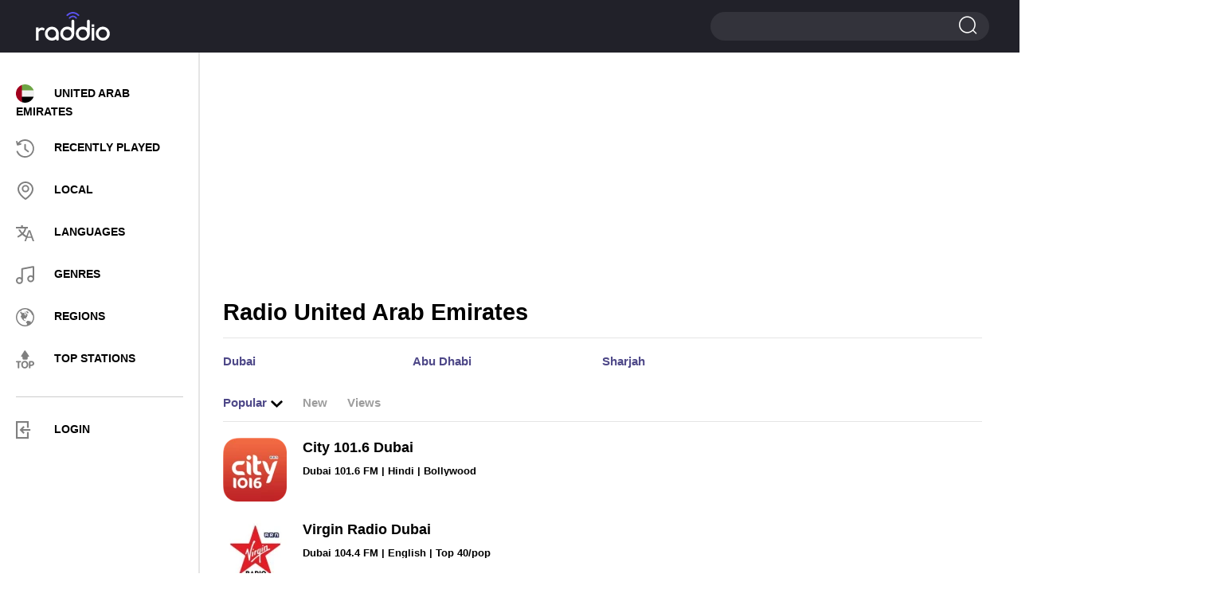

--- FILE ---
content_type: text/html; charset=UTF-8
request_url: http://player.raddio.net/country/united-arab-emirates/
body_size: 8870
content:
<!DOCTYPE html>
<html lang="en">
<head>
    <meta charset="UTF-8">
    <meta http-equiv="X-UA-Compatible" content="IE=edge">
    <meta name="viewport" content="width=device-width, initial-scale=1">
    <link rel="apple-touch-icon" sizes="57x57" href="https://cdn.raddio.net/img/icons/apple-icon-57x57.png">
    <link rel="apple-touch-icon" sizes="60x60" href="https://cdn.raddio.net/img/icons/apple-icon-60x60.png">
    <link rel="apple-touch-icon" sizes="72x72" href="https://cdn.raddio.net/img/icons/apple-icon-72x72.png">
    <link rel="apple-touch-icon" sizes="76x76" href="https://cdn.raddio.net/img/icons/apple-icon-76x76.png">
    <link rel="apple-touch-icon" sizes="114x114" href="https://cdn.raddio.net/img/icons/apple-icon-114x114.png">
    <link rel="apple-touch-icon" sizes="120x120" href="https://cdn.raddio.net/img/icons/apple-icon-120x120.png">
    <link rel="apple-touch-icon" sizes="144x144" href="https://cdn.raddio.net/img/icons/apple-icon-144x144.png">
    <link rel="apple-touch-icon" sizes="152x152" href="https://cdn.raddio.net/img/icons/apple-icon-152x152.png">
    <link rel="apple-touch-icon" sizes="180x180" href="https://cdn.raddio.net/img/icons/apple-icon-180x180.png">
    <link rel="icon" type="image/png" sizes="192x192"
          href="https://cdn.raddio.net/img/icons/android-icon-192x192.png">
    <link rel="icon" type="image/png" sizes="32x32" href="https://cdn.raddio.net/img/icons/favicon-32x32.png">
    <link rel="icon" type="image/png" sizes="96x96" href="https://cdn.raddio.net/img/icons/favicon-96x96.png">
    <link rel="icon" type="image/png" sizes="16x16" href="https://cdn.raddio.net/img/icons/favicon-16x16.png">
    <link rel="manifest" href="https://cdn.raddio.net/img/icons/manifest.json">
    <meta name="msapplication-TileColor" content="#ffffff">
    <meta name="msapplication-TileImage" content="https://cdn.raddio.net/img/icons/ms-icon-144x144.png">
    <link rel="alternate" href="http://player.raddio.net/country/united-arab-emirates/" hreflang="en"/>
    <link rel="alternate" href="http://player.raddio.net/country/united-arab-emirates/?lang=ru" hreflang="ru"/>
    <link rel="alternate" href="http://player.raddio.net/country/united-arab-emirates/?lang=de" hreflang="de"/>
    <link rel="alternate" href="http://player.raddio.net/country/united-arab-emirates/?lang=es" hreflang="es"/>
    <link rel="alternate" href="http://player.raddio.net/country/united-arab-emirates/?lang=fr" hreflang="fr"/>
    <link rel="alternate" href="http://player.raddio.net/country/united-arab-emirates/?lang=it" hreflang="it"/>
    <link rel="alternate" href="http://player.raddio.net/country/united-arab-emirates/?lang=pl" hreflang="pl"/>
    <link rel="alternate" href="http://player.raddio.net/country/united-arab-emirates/?lang=pt" hreflang="pt"/>
    <link rel="preload" href="https://cdn.raddio.net/fonts/icomoon.ttf?3jkwzc" as="font" crossorigin/>
    <link rel="preload" href="https://cdn.raddio.net/fonts/fontawesome-webfont.woff2?v=4.7.0" as="font" crossorigin/>
    <meta name="theme-color" content="#ffffff">
    <meta name="csrf-param" content="_csrf_frontend">
<meta name="csrf-token" content="UOSGQnu01EZbdHXsAOxINR62NuZlG97qxNexAVG_T4MX0LURMvq8f282O7tuqR5zbeF8kzcp6rqo49xnMvF_xw==">
    <title>Radio United Arab Emirates - listen live - 74 radio stations</title>
    <meta name="description" content="Listen online to United Arab Emirates radio stations for free now on Raddio.net. List of the best online radio stations broadcasting in MP3, AAC, M3u8 and Ogg formats.">
<link rel="canonical" href="https://raddio.net/country/united-arab-emirates/" />
<link href="https://cdn.raddio.net/static/css/font-awesome.min.css" rel="stylesheet">
<link href="https://cdn.raddio.net/static/css/magnific-popup.css" rel="stylesheet">
<link href="https://cdn.raddio.net/static/css/style.css" rel="stylesheet">    <meta name="ahrefs-site-verification" content="c3403d75e75c3e4984a9d9778f1735b8d0c1558834a549f06dfafca100612a87">
<link rel="preconnect" href="//pagead2.googlesyndication.com">
<link rel="preconnect" href="//www.google-analytics.com">
<link rel="preconnect" href="//counter.yadro.ru">
<link rel="preconnect" href="//cdn.raddio.net">
<script async src="https://pagead2.googlesyndication.com/pagead/js/adsbygoogle.js?client=ca-pub-5055131182514317" crossorigin="anonymous"></script>
</head>
<body>
<header>
    <div class="container no-width">
        <div class="row" data-name="header-changed-wrapper">
            <div class="col-md-5 col-sm-4 col-xs-4 pos-one h-992">
            <div class="header-left">
            <div class="menu">
                <div class="menu-toggle"><i class="icon-i2"></i></div>
            </div>
        </div>
    
</div>
<div class="col-md-2 col-sm-4 col-xs-4">
    <a href="/" data-ajax-load>
        <div class="logo left"></div>
    </a>
</div>
<div class="col-md-10 col-sm-4 col-xs-4">
    <div class="header-right">
        <div class="search big">
            <span></span>
            <form action="/search/" method="post">
                <input type="hidden" name="_csrf_frontend"
                       value="UOSGQnu01EZbdHXsAOxINR62NuZlG97qxNexAVG_T4MX0LURMvq8f282O7tuqR5zbeF8kzcp6rqo49xnMvF_xw==">
                <input type="text" name="word">
                <input type="submit" value="">
            </form>
        </div>
    </div>
</div>
        </div>
    </div>
</header>
<div data-name="main-wrapper">
    <div class="row flex-wrap">
    <div class="col-md-3 col-xs-12" data-name="internal-menu-template"><div class="sidebar">
            <div class="menu-nav">
            <div class="close">
						<span></span>
						<span></span>
					</div>
                <ul>
                    <li><a href="/country/united-arab-emirates/" data-ajax-load><img
                                    class="user_country_menu_image internal_page"
                                    src="https://cdn.raddio.net/img/countries/ae.svg"
                                    alt="United Arab Emirates"><span class="menu_country_name">United Arab Emirates</span></a></li>
                    <li><a href="/recently-played/" data-ajax-load><i class="icon menu-icon-3"></i><span>RECENTLY PLAYED</span></a></li>
                    <li><a href="/local/" data-ajax-load><i class="icon menu-icon-2"></i><span>LOCAL</span></a></li>
                    <li><a href="/languages/" data-ajax-load><i class="icon menu-icon-5"></i><span>LANGUAGES</span></a></li>
                    <li><a href="/genres/" data-ajax-load><i class="icon menu-icon-6"></i><span>GENRES</span></a></li>
                    <li><a href="/regions/" data-ajax-load><i class="icon menu-icon-4"></i><span>Regions</span></a></li>
                    <li><a href="/top-stations/" data-ajax-load><i class="icon menu-icon-9"></i><span>TOP STATIONS</span></a></li>
                </ul>
                <div class="menu-line"></div>
                <ul>
                     <li class="aut"><a href="#" onclick="commonFrontend.showLoginModal();"><i class="icon-i5" style="font-size: 22px; color: grey;"></i><span>LOGIN</span></a></li>
                </ul>
            </div>
            </div>
        </div>    <div class="col-md-9 col-xs-12">
        <div class="content">
            <div class="row">
                <div class="col-md-12 col-xs-12">
                    <div class="radio horisontal">
                        <div style="margin-bottom:10px"><ins class="adsbygoogle"
     style="display:block"
     data-ad-client="ca-pub-5055131182514317"
     data-ad-slot="8319125914"
     data-ad-format="auto"
     data-full-width-responsive="true"></ins>
<script>
     (adsbygoogle = window.adsbygoogle || []).push({});
</script></div>                    </div>
                    <div class="main" data-name="listWrapper" data-page="0" data-append=".station-list"
                         data-url="/country/united-arab-emirates/" data-order="desc"
                         data-old-sorting="desc">
                        <h1>Radio United Arab Emirates</h1>
                        <div class="block tags">
                                <ul data-name="list-wrapper">
                    <li data-city-name="Dubai"
                data-count-stations="35"
                class=""><a data-ajax-load
                                                                                      href="/country/united-arab-emirates/dubai/">Dubai</a>
            </li>
                    <li data-city-name="Abu Dhabi"
                data-count-stations="6"
                class=""><a data-ajax-load
                                                                                      href="/country/united-arab-emirates/abu-dhabi/">Abu Dhabi</a>
            </li>
                    <li data-city-name="Sharjah"
                data-count-stations="3"
                class=""><a data-ajax-load
                                                                                      href="/country/united-arab-emirates/sharjah/">Sharjah</a>
            </li>
            </ul>
    <script>
    function toggleVisibleClass() {
        var alphabetOrder = $('.hidden_cities_item').hasClass('hidden');
        $('.hidden_cities_item').toggleClass('hidden ')
        var order = $('[data-name=list-wrapper]').find('li').sort(function (a, b) {
            if (alphabetOrder) {
                return String.prototype.localeCompare.call($(a).data('city-name').toLowerCase(), $(b).data('city-name').toLowerCase());
            } else {
                return parseInt($(b).data('count-stations')) - parseInt($(a).data('count-stations'))
            }
        })

        $('[data-name=list-wrapper]').empty().append(order)
    }
</script>
                        </div>
                        <div class="block tags sort">
                            <ul class="ul-reset tabs" data-name="sorting-type">
    <li onclick="updateOrder($(this), event)" class="active desc" data-sorting="rating">
        <a href="#">
            Popular        </a>
    </li>
    <li onclick="updateOrder($(this),event)" class=" desc" data-sorting="date_create"><a
                href="#">New</a></li>
    <li onclick="updateOrder($(this),event)" class=" desc" data-sorting="views"><a
                href="#">Views</a>
    </li>
</ul>
                        </div>
                        <div class="block stations">
                            <div class="station-list">
                                    <div class="item" data-name="list-one-station-item" data-station-id="1933">
        <a href="/1933-city-101-6-fm/" data-ajax-load>
            <div class="photo">
                <picture>
                    <source type="image/webp" srcset="https://cdn.raddio.net/storage/photos/1933/pl835c25458db2727928713198_80x80.webp">
                    <source type="image/jpeg" srcset="https://cdn.raddio.net/storage/photos/1933/pl835c25458db2727928713198.png">
                    <img src="https://cdn.raddio.net/storage/photos/1933/pl835c25458db2727928713198.png"
                         alt="City 101.6 Dubai 101.6 FM United Arab Emirates, Dubai">
                </picture>
            </div>
            <div class="info">
                <div class="title">City 101.6 Dubai                </div>
                <div class="coyntry">
                                            Dubai                                        101.6 FM
                     | Hindi
                     | Bollywood                </div>
                <div class="song-now" data-name="current-song-play"></div>
            </div>
        </a>
    </div>
    <div class="item" data-name="list-one-station-item" data-station-id="226876">
        <a href="/226876-1044-virgin-radio-dubai/" data-ajax-load>
            <div class="photo">
                <picture>
                    <source type="image/webp" srcset="https://cdn.raddio.net/storage/photos/226876/eb46a501ea35dd5da7c32838e194ba3f_80x80.webp">
                    <source type="image/jpeg" srcset="https://cdn.raddio.net/storage/photos/226876/eb46a501ea35dd5da7c32838e194ba3f.jpg">
                    <img src="https://cdn.raddio.net/storage/photos/226876/eb46a501ea35dd5da7c32838e194ba3f.jpg"
                         alt="Virgin Radio Dubai 104.4 FM United Arab Emirates, Dubai">
                </picture>
            </div>
            <div class="info">
                <div class="title">Virgin Radio Dubai                </div>
                <div class="coyntry">
                                            Dubai                                        104.4 FM
                     | English
                     | Top 40/pop                </div>
                <div class="song-now" data-name="current-song-play"></div>
            </div>
        </a>
    </div>
    <div class="item" data-name="list-one-station-item" data-station-id="3424">
        <a href="/3424-radio-4-fm/" data-ajax-load>
            <div class="photo">
                <picture>
                    <source type="image/webp" srcset="https://cdn.raddio.net/storage/photos/3424/y6u85c25464f508b2018979354_80x80.webp">
                    <source type="image/jpeg" srcset="https://cdn.raddio.net/storage/photos/3424/y6u85c25464f508b2018979354.png">
                    <img src="https://cdn.raddio.net/storage/photos/3424/y6u85c25464f508b2018979354.png"
                         alt="Radio 4 FM 89.1 FM United Arab Emirates, Dubai">
                </picture>
            </div>
            <div class="info">
                <div class="title">Radio 4 FM                </div>
                <div class="coyntry">
                                            Dubai                                        89.1 FM
                     | Hindi
                     | Indian music, Bollywood                </div>
                <div class="song-now" data-name="current-song-play"></div>
            </div>
        </a>
    </div>
    <div class="item" data-name="list-one-station-item" data-station-id="305715">
        <a href="/305715-big-fm-1062/" data-ajax-load>
            <div class="photo">
                <picture>
                    <source type="image/webp" srcset="https://cdn.raddio.net/storage/photos/305715/b63788b42fb3d019aeb0784a7e029604_80x80.webp">
                    <source type="image/jpeg" srcset="https://cdn.raddio.net/storage/photos/305715/b63788b42fb3d019aeb0784a7e029604.png">
                    <img src="https://cdn.raddio.net/storage/photos/305715/b63788b42fb3d019aeb0784a7e029604.png"
                         alt="1062 BIG FM 106.2 FM United Arab Emirates, Dubai">
                </picture>
            </div>
            <div class="info">
                <div class="title">1062 BIG FM                </div>
                <div class="coyntry">
                                            Dubai                                        106.2 FM
                     | Hindi
                     | Bollywood, Top 40/pop                </div>
                <div class="song-now" data-name="current-song-play"></div>
            </div>
        </a>
    </div>
    <div class="item" data-name="list-one-station-item" data-station-id="90713">
        <a href="/90713-suno-1024/" data-ajax-load>
            <div class="photo">
                <picture>
                    <source type="image/webp" srcset="https://cdn.raddio.net/storage/photos/90713/17a170a79988e39014974a441f1e0c88_80x80.webp">
                    <source type="image/jpeg" srcset="https://cdn.raddio.net/storage/photos/90713/17a170a79988e39014974a441f1e0c88.png">
                    <img src="https://cdn.raddio.net/storage/photos/90713/17a170a79988e39014974a441f1e0c88.png"
                         alt="Suno1024 102.4 FM United Arab Emirates, Dubai">
                </picture>
            </div>
            <div class="info">
                <div class="title">Suno1024                </div>
                <div class="coyntry">
                                            Dubai                                        102.4 FM
                     | Hindi
                     | Bollywood                </div>
                <div class="song-now" data-name="current-song-play"></div>
            </div>
        </a>
    </div>
    <div class="item" data-name="list-one-station-item" data-station-id="347128">
        <a href="/347128-hit-967/" data-ajax-load>
            <div class="photo">
                <picture>
                    <source type="image/webp" srcset="https://cdn.raddio.net/storage/photos/347128/ff6ede239193d2378748beb4bbad6da8_80x80.webp">
                    <source type="image/jpeg" srcset="https://cdn.raddio.net/storage/photos/347128/ff6ede239193d2378748beb4bbad6da8.png">
                    <img src="https://cdn.raddio.net/storage/photos/347128/ff6ede239193d2378748beb4bbad6da8.png"
                         alt="Hit 96.7 96.7 FM United Arab Emirates, Dubai">
                </picture>
            </div>
            <div class="info">
                <div class="title">Hit 96.7                </div>
                <div class="coyntry">
                                            Dubai                                        96.7 FM
                     | Malayalam
                     | Top 40/pop                </div>
                <div class="song-now" data-name="current-song-play"></div>
            </div>
        </a>
    </div>
    <div class="item" data-name="list-one-station-item" data-station-id="347149">
        <a href="/347149-al-arabiya/" data-ajax-load>
            <div class="photo">
                <picture>
                    <source type="image/webp" srcset="https://cdn.raddio.net/storage/photos/347149/3f3f674ec03d5c84991c91830c79c4b0_80x80.webp">
                    <source type="image/jpeg" srcset="https://cdn.raddio.net/storage/photos/347149/3f3f674ec03d5c84991c91830c79c4b0.png">
                    <img src="https://cdn.raddio.net/storage/photos/347149/3f3f674ec03d5c84991c91830c79c4b0.png"
                         alt="Al Arabiya 99.0 FM United Arab Emirates, Dubai">
                </picture>
            </div>
            <div class="info">
                <div class="title">Al Arabiya                </div>
                <div class="coyntry">
                                            Dubai                                        99.0 FM
                     | Arabic
                     | Arabic talk                </div>
                <div class="song-now" data-name="current-song-play"></div>
            </div>
        </a>
    </div>
    <div class="item" data-name="list-one-station-item" data-station-id="307557">
        <a href="/307557-radio-1-uae/" data-ajax-load>
            <div class="photo">
                <picture>
                    <source type="image/webp" srcset="https://cdn.raddio.net/storage/photos/307557/b64f38c29a64494449bdab369f075734_80x80.webp">
                    <source type="image/jpeg" srcset="https://cdn.raddio.net/storage/photos/307557/b64f38c29a64494449bdab369f075734.png">
                    <img src="https://cdn.raddio.net/storage/photos/307557/b64f38c29a64494449bdab369f075734.png"
                         alt="Radio 1 UAE 104.1 FM United Arab Emirates, Dubai">
                </picture>
            </div>
            <div class="info">
                <div class="title">Radio 1 UAE                </div>
                <div class="coyntry">
                                            Dubai                                        104.1 FM
                     | English
                     | Top 40/pop                </div>
                <div class="song-now" data-name="current-song-play"></div>
            </div>
        </a>
    </div>
    <div class="item" data-name="list-one-station-item" data-station-id="308764">
        <a href="/308764-dubai-92/" data-ajax-load>
            <div class="photo">
                <picture>
                    <source type="image/webp" srcset="https://cdn.raddio.net/storage/photos/308764/a9abb7aad28bc01e247c735fd73d8b6f_80x80.webp">
                    <source type="image/jpeg" srcset="https://cdn.raddio.net/storage/photos/308764/a9abb7aad28bc01e247c735fd73d8b6f.jpg">
                    <img src="https://cdn.raddio.net/storage/photos/308764/a9abb7aad28bc01e247c735fd73d8b6f.jpg"
                         alt="Dubai 92 92.0 FM United Arab Emirates, Dubai">
                </picture>
            </div>
            <div class="info">
                <div class="title">Dubai 92                </div>
                <div class="coyntry">
                                            Dubai                                        92.0 FM
                     | English
                     | Rock Music                </div>
                <div class="song-now" data-name="current-song-play"></div>
            </div>
        </a>
    </div>
    <div class="item" data-name="list-one-station-item" data-station-id="134137">
        <a href="/134137-quran-kareem/" data-ajax-load>
            <div class="photo">
                <picture>
                    <source type="image/webp" srcset="https://cdn.raddio.net/storage/photos/134137/jkhb5c258a50445be087066856_80x80.webp">
                    <source type="image/jpeg" srcset="https://cdn.raddio.net/storage/photos/134137/jkhb5c258a50445be087066856.png">
                    <img src="https://cdn.raddio.net/storage/photos/134137/jkhb5c258a50445be087066856.png"
                         alt="Quran Kareem 98.1 FM United Arab Emirates, Abu Dhabi">
                </picture>
            </div>
            <div class="info">
                <div class="title">Quran Kareem                </div>
                <div class="coyntry">
                                            Abu Dhabi                                        98.1 FM
                     | Arabic
                     | Arabic talk                </div>
                <div class="song-now" data-name="current-song-play"></div>
            </div>
        </a>
    </div>
    <div class="item" data-name="list-one-station-item" data-station-id="130311">
        <a href="/130311-sky-news-arabia/" data-ajax-load>
            <div class="photo">
                <picture>
                    <source type="image/webp" srcset="https://cdn.raddio.net/storage/photos/130311/fcdbfa7fc5bb9de894b3e3eb6cac6f96_80x80.webp">
                    <source type="image/jpeg" srcset="https://cdn.raddio.net/storage/photos/130311/fcdbfa7fc5bb9de894b3e3eb6cac6f96.png">
                    <img src="https://cdn.raddio.net/storage/photos/130311/fcdbfa7fc5bb9de894b3e3eb6cac6f96.png"
                         alt="Sky News Arabia 90.3 FM United Arab Emirates, Abu Dhabi">
                </picture>
            </div>
            <div class="info">
                <div class="title">Sky News Arabia                </div>
                <div class="coyntry">
                                            Abu Dhabi                                        90.3 FM
                     | Arabic
                     | World news                </div>
                <div class="song-now" data-name="current-song-play"></div>
            </div>
        </a>
    </div>
    <div class="item" data-name="list-one-station-item" data-station-id="357101">
        <a href="/357101-al-khaleejiya/" data-ajax-load>
            <div class="photo">
                <picture>
                    <source type="image/webp" srcset="https://cdn.raddio.net/storage/photos/357101/62ffa53889aed7eced91a59580678070_80x80.webp">
                    <source type="image/jpeg" srcset="https://cdn.raddio.net/storage/photos/357101/62ffa53889aed7eced91a59580678070.png">
                    <img src="https://cdn.raddio.net/storage/photos/357101/62ffa53889aed7eced91a59580678070.png"
                         alt="Al Khaleejiya 100.9 FM United Arab Emirates, Dubai">
                </picture>
            </div>
            <div class="info">
                <div class="title">Al Khaleejiya                </div>
                <div class="coyntry">
                                            Dubai                                        100.9 FM
                     | Arabic
                     | Arabic talk                </div>
                <div class="song-now" data-name="current-song-play"></div>
            </div>
        </a>
    </div>
    <div class="item" data-name="list-one-station-item" data-station-id="346753">
        <a href="/346753-noor-dubai-939/" data-ajax-load>
            <div class="photo">
                <picture>
                    <source type="image/webp" srcset="https://cdn.raddio.net/storage/photos/346753/16e5fb9b749ade4d812b51577a0bb16f_80x80.webp">
                    <source type="image/jpeg" srcset="https://cdn.raddio.net/storage/photos/346753/16e5fb9b749ade4d812b51577a0bb16f.png">
                    <img src="https://cdn.raddio.net/storage/photos/346753/16e5fb9b749ade4d812b51577a0bb16f.png"
                         alt="Noor Dubai 93.9 FM United Arab Emirates, Dubai">
                </picture>
            </div>
            <div class="info">
                <div class="title">Noor Dubai                </div>
                <div class="coyntry">
                                            Dubai                                        93.9 FM
                     | Arabic
                     | Islamic talk                </div>
                <div class="song-now" data-name="current-song-play"></div>
            </div>
        </a>
    </div>
    <div class="item" data-name="list-one-station-item" data-station-id="346709">
        <a href="/346709-channel-4-fm/" data-ajax-load>
            <div class="photo">
                <picture>
                    <source type="image/webp" srcset="https://cdn.raddio.net/storage/photos/346709/4d89880a96df79058ab8a0b534cd3a18_80x80.webp">
                    <source type="image/jpeg" srcset="https://cdn.raddio.net/storage/photos/346709/4d89880a96df79058ab8a0b534cd3a18.png">
                    <img src="https://cdn.raddio.net/storage/photos/346709/4d89880a96df79058ab8a0b534cd3a18.png"
                         alt="Channel 4 FM 104.8 FM United Arab Emirates, Dubai">
                </picture>
            </div>
            <div class="info">
                <div class="title">Channel 4 FM                </div>
                <div class="coyntry">
                                            Dubai                                        104.8 FM
                     | English
                     | Top 40/pop                </div>
                <div class="song-now" data-name="current-song-play"></div>
            </div>
        </a>
    </div>
    <div class="item" data-name="list-one-station-item" data-station-id="114128">
        <a href="/114128-voice-of-kerala/" data-ajax-load>
            <div class="photo">
                <picture>
                    <source type="image/webp" srcset="https://cdn.raddio.net/storage/photos/114128/y60l5c25820a821ca573356399_80x80.webp">
                    <source type="image/jpeg" srcset="https://cdn.raddio.net/storage/photos/114128/y60l5c25820a821ca573356399.png">
                    <img src="https://cdn.raddio.net/storage/photos/114128/y60l5c25820a821ca573356399.png"
                         alt="Voice of Kerala 1152 AM United Arab Emirates, Dubai">
                </picture>
            </div>
            <div class="info">
                <div class="title">Voice of Kerala                </div>
                <div class="coyntry">
                                            Dubai                                        1152 AM
                     | Malayalam
                                    </div>
                <div class="song-now" data-name="current-song-play"></div>
            </div>
        </a>
    </div>
    <div class="item" data-name="list-one-station-item" data-station-id="346646">
        <a href="/346646-emarat-fm/" data-ajax-load>
            <div class="photo">
                <picture>
                    <source type="image/webp" srcset="https://cdn.raddio.net/storage/photos/346646/ac62592320f422753939b18ca0907d14_80x80.webp">
                    <source type="image/jpeg" srcset="https://cdn.raddio.net/storage/photos/346646/ac62592320f422753939b18ca0907d14.png">
                    <img src="https://cdn.raddio.net/storage/photos/346646/ac62592320f422753939b18ca0907d14.png"
                         alt="Emarat FM 95.8 FM United Arab Emirates, Abu Dhabi">
                </picture>
            </div>
            <div class="info">
                <div class="title">Emarat FM                </div>
                <div class="coyntry">
                                            Abu Dhabi                                        95.8 FM
                     | Arabic
                     | News, Arabic talk                </div>
                <div class="song-now" data-name="current-song-play"></div>
            </div>
        </a>
    </div>
    <div class="item" data-name="list-one-station-item" data-station-id="298457">
        <a href="/298457-radio-2-uae/" data-ajax-load>
            <div class="photo">
                <picture>
                    <source type="image/webp" srcset="https://cdn.raddio.net/storage/photos/298457/40ff2b0b285cf6233c17897fb6748699_80x80.webp">
                    <source type="image/jpeg" srcset="https://cdn.raddio.net/storage/photos/298457/40ff2b0b285cf6233c17897fb6748699.jpg">
                    <img src="https://cdn.raddio.net/storage/photos/298457/40ff2b0b285cf6233c17897fb6748699.jpg"
                         alt="Radio 2 UAE 99.3 FM United Arab Emirates, Dubai">
                </picture>
            </div>
            <div class="info">
                <div class="title">Radio 2 UAE                </div>
                <div class="coyntry">
                                            Dubai                                        99.3 FM
                     | English
                     | Adult Hits                </div>
                <div class="song-now" data-name="current-song-play"></div>
            </div>
        </a>
    </div>
    <div class="item" data-name="list-one-station-item" data-station-id="356430">
        <a href="/356430-dubai-eye-1038/" data-ajax-load>
            <div class="photo">
                <picture>
                    <source type="image/webp" srcset="https://cdn.raddio.net/storage/photos/356430/d37ba033bc81677fac2ed60146fa1783_80x80.webp">
                    <source type="image/jpeg" srcset="https://cdn.raddio.net/storage/photos/356430/d37ba033bc81677fac2ed60146fa1783.jpg">
                    <img src="https://cdn.raddio.net/storage/photos/356430/d37ba033bc81677fac2ed60146fa1783.jpg"
                         alt="Dubai Eye 103.8 103.8 FM United Arab Emirates, Dubai">
                </picture>
            </div>
            <div class="info">
                <div class="title">Dubai Eye 103.8                </div>
                <div class="coyntry">
                                            Dubai                                        103.8 FM
                     | English
                     | Talk                </div>
                <div class="song-now" data-name="current-song-play"></div>
            </div>
        </a>
    </div>
    <div class="item" data-name="list-one-station-item" data-station-id="358281">
        <a href="/358281-gold-fm/" data-ajax-load>
            <div class="photo">
                <picture>
                    <source type="image/webp" srcset="https://cdn.raddio.net/storage/photos/358281/73f917e3a64d5d1db72c0ec5cba50678_80x80.webp">
                    <source type="image/jpeg" srcset="https://cdn.raddio.net/storage/photos/358281/73f917e3a64d5d1db72c0ec5cba50678.png">
                    <img src="https://cdn.raddio.net/storage/photos/358281/73f917e3a64d5d1db72c0ec5cba50678.png"
                         alt="Gold FM 101.3 FM United Arab Emirates, Dubai">
                </picture>
            </div>
            <div class="info">
                <div class="title">Gold FM                </div>
                <div class="coyntry">
                                            Dubai                                        101.3 FM
                     | Malayalam
                                    </div>
                <div class="song-now" data-name="current-song-play"></div>
            </div>
        </a>
    </div>
    <div class="item" data-name="list-one-station-item" data-station-id="65730">
        <a href="/65730-radio-asia/" data-ajax-load>
            <div class="photo">
                <picture>
                    <source type="image/webp" srcset="https://cdn.raddio.net/storage/photos/65730/b48d3463064f9b271345364cf56162fe_80x80.webp">
                    <source type="image/jpeg" srcset="https://cdn.raddio.net/storage/photos/65730/b48d3463064f9b271345364cf56162fe.png">
                    <img src="https://cdn.raddio.net/storage/photos/65730/b48d3463064f9b271345364cf56162fe.png"
                         alt="Radio Asia 1269 AM United Arab Emirates, Dubai">
                </picture>
            </div>
            <div class="info">
                <div class="title">Radio Asia                </div>
                <div class="coyntry">
                                            Dubai                                        1269 AM
                     | Malayalam
                     | Asian music, Indian music                </div>
                <div class="song-now" data-name="current-song-play"></div>
            </div>
        </a>
    </div>
    <div class="item" data-name="list-one-station-item" data-station-id="361425">
        <a href="/361425-tag-911/" data-ajax-load>
            <div class="photo">
                <picture>
                    <source type="image/webp" srcset="https://cdn.raddio.net/storage/photos/361425/7c58b714ca1205aa2c4fc125801d9abb_80x80.webp">
                    <source type="image/jpeg" srcset="https://cdn.raddio.net/storage/photos/361425/7c58b714ca1205aa2c4fc125801d9abb.png">
                    <img src="https://cdn.raddio.net/storage/photos/361425/7c58b714ca1205aa2c4fc125801d9abb.png"
                         alt="Tag 91.1 91.1 FM United Arab Emirates, Dubai">
                </picture>
            </div>
            <div class="info">
                <div class="title">Tag 91.1                </div>
                <div class="coyntry">
                                            Dubai                                        91.1 FM
                     | Tagalog
                     | World music                </div>
                <div class="song-now" data-name="current-song-play"></div>
            </div>
        </a>
    </div>
    <div class="item" data-name="list-one-station-item" data-station-id="169127">
        <a href="/169127-asianet-radio/" data-ajax-load>
            <div class="photo">
                <picture>
                    <source type="image/webp" srcset="https://cdn.raddio.net/storage/photos/169127/yzl05c261a74a89fb471674979_80x80.webp">
                    <source type="image/jpeg" srcset="https://cdn.raddio.net/storage/photos/169127/yzl05c261a74a89fb471674979.png">
                    <img src="https://cdn.raddio.net/storage/photos/169127/yzl05c261a74a89fb471674979.png"
                         alt="Asianet Radio 657 AM United Arab Emirates, Abu Dhabi">
                </picture>
            </div>
            <div class="info">
                <div class="title">Asianet Radio                </div>
                <div class="coyntry">
                                            Abu Dhabi                                        657 AM
                     | Malayalam
                                    </div>
                <div class="song-now" data-name="current-song-play"></div>
            </div>
        </a>
    </div>
    <div class="item" data-name="list-one-station-item" data-station-id="316124">
        <a href="/316124-positivity-60s/" data-ajax-load>
            <div class="photo">
                <picture>
                    <source type="image/webp" srcset="https://cdn.raddio.net/storage/photos/316124/86e791026cae54415cc111fa006db863_80x80.webp">
                    <source type="image/jpeg" srcset="https://cdn.raddio.net/storage/photos/316124/86e791026cae54415cc111fa006db863.png">
                    <img src="https://cdn.raddio.net/storage/photos/316124/86e791026cae54415cc111fa006db863.png"
                         alt="Positively 60's United Arab Emirates">
                </picture>
            </div>
            <div class="info">
                <div class="title">Positively 60's                </div>
                <div class="coyntry">
                                                                                     
                    English
                     | 60's Music                </div>
                <div class="song-now" data-name="current-song-play"></div>
            </div>
        </a>
    </div>
    <div class="item" data-name="list-one-station-item" data-station-id="1203">
        <a href="/1203-sharjah-fm-94-4/" data-ajax-load>
            <div class="photo">
                <picture>
                    <source type="image/webp" srcset="https://cdn.raddio.net/storage/photos/1203/9494653ac8959fcd6ce2983765769861_80x80.webp">
                    <source type="image/jpeg" srcset="https://cdn.raddio.net/storage/photos/1203/9494653ac8959fcd6ce2983765769861.png">
                    <img src="https://cdn.raddio.net/storage/photos/1203/9494653ac8959fcd6ce2983765769861.png"
                         alt="Sharjah FM 94.4 FM United Arab Emirates, Dubai">
                </picture>
            </div>
            <div class="info">
                <div class="title">Sharjah FM                </div>
                <div class="coyntry">
                                            Dubai                                        94.4 FM
                     | Arabic
                     | Islamic talk                </div>
                <div class="song-now" data-name="current-song-play"></div>
            </div>
        </a>
    </div>
    <div class="item" data-name="list-one-station-item" data-station-id="358884">
        <a href="/358884-radio-shoma-934/" data-ajax-load>
            <div class="photo">
                <picture>
                    <source type="image/webp" srcset="https://cdn.raddio.net/storage/photos/358884/015ec5883247474e96d21375cac5a7b3_80x80.webp">
                    <source type="image/jpeg" srcset="https://cdn.raddio.net/storage/photos/358884/015ec5883247474e96d21375cac5a7b3.png">
                    <img src="https://cdn.raddio.net/storage/photos/358884/015ec5883247474e96d21375cac5a7b3.png"
                         alt="Radio Shoma 93.4 FM United Arab Emirates, Dubai">
                </picture>
            </div>
            <div class="info">
                <div class="title">Radio Shoma                </div>
                <div class="coyntry">
                                            Dubai                                        93.4 FM
                     | Persian
                     | Middle eastern music                </div>
                <div class="song-now" data-name="current-song-play"></div>
            </div>
        </a>
    </div>
                            </div>
                        </div>
                        <div class="col-xs-12">
                            <div class="pagination">
                                                                    <div class="pages"><span>1</span>
<a href="http://player.raddio.net/country/united-arab-emirates/1/?sorting=rating&order=desc" data-page="1" data-ajax-load>2</a>
<a href="http://player.raddio.net/country/united-arab-emirates/2/?sorting=rating&order=desc" data-page="2" data-ajax-load>3</a>
<a href="http://player.raddio.net/country/united-arab-emirates/1/?sorting=rating&order=desc" data-page="1" data-ajax-load><i class="fa fa-chevron-right" aria-hidden="true"></i></a></div>                                                            </div>
                        </div>
                    </div>
                </div>

            </div>
        </div>
    </div>
    <div class="col-md-3 col-xs-12">
        <div class="radio vertical">
            <div id="radio-info">
                <ins class="adsbygoogle"
     style="display:block"
     data-ad-client="ca-pub-5055131182514317"
     data-ad-slot="4954595973"
     data-ad-format="auto"
     data-full-width-responsive="true"></ins>
<script>
     (adsbygoogle = window.adsbygoogle || []).push({});
</script>            </div>
        </div>
    </div>
</div>
<div class="radio-select">
    <div class="container">
        <div class="align-vert">
            <div class="column-radio">
                <div class="radio-online">
                    <a href="/country/united-arab-emirates/" data-ajax-load>
                        <img src="https://cdn.raddio.net/img/countries/ae.svg"
                             alt="United Arab Emirates">
                        <div class="country-name">United Arab Emirates</div>
                    </a>
                </div>
            </div>
            <div class="column-radio country-wrap">
                <ul class="country-list">
                                            <li>
                            <a href="/country/iran/" data-ajax-load class="country">
                                <img src="https://cdn.raddio.net/img/countries/ir.svg"
                                     alt="Iran">
                                <span class="country-name">Iran</span>
                            </a>
                        </li>
                                            <li>
                            <a href="/country/iraq/" data-ajax-load class="country">
                                <img src="https://cdn.raddio.net/img/countries/iq.svg"
                                     alt="Iraq">
                                <span class="country-name">Iraq</span>
                            </a>
                        </li>
                                            <li>
                            <a href="/country/saudi-arabia/" data-ajax-load class="country">
                                <img src="https://cdn.raddio.net/img/countries/sa.svg"
                                     alt="Saudi Arabia">
                                <span class="country-name">Saudi Arabia</span>
                            </a>
                        </li>
                                            <li>
                            <a href="/country/qatar/" data-ajax-load class="country">
                                <img src="https://cdn.raddio.net/img/countries/qa.svg"
                                     alt="Qatar">
                                <span class="country-name">Qatar</span>
                            </a>
                        </li>
                                            <li>
                            <a href="/country/kuwait/" data-ajax-load class="country">
                                <img src="https://cdn.raddio.net/img/countries/kw.svg"
                                     alt="Kuwait">
                                <span class="country-name">Kuwait</span>
                            </a>
                        </li>
                                            <li>
                            <a href="/country/oman/" data-ajax-load class="country">
                                <img src="https://cdn.raddio.net/img/countries/om.svg"
                                     alt="Oman">
                                <span class="country-name">Oman</span>
                            </a>
                        </li>
                                            <li>
                            <a href="/country/yemen/" data-ajax-load class="country">
                                <img src="https://cdn.raddio.net/img/countries/ye.svg"
                                     alt="Yemen">
                                <span class="country-name">Yemen</span>
                            </a>
                        </li>
                                            <li>
                            <a href="/country/bahrain/" data-ajax-load class="country">
                                <img src="https://cdn.raddio.net/img/countries/bh.svg"
                                     alt="Bahrain">
                                <span class="country-name">Bahrain</span>
                            </a>
                        </li>
                                    </ul>
            </div>
            <div class="column-radio">
                <ul class="continents-list">
                                            <li>
                            <a data-ajax-load
                               href="/regions/africa/">Africa</a>
                        </li>
                                            <li>
                            <a data-ajax-load
                               href="/regions/north-america/">North America</a>
                        </li>
                                            <li>
                            <a data-ajax-load
                               href="/regions/europe/">Europe</a>
                        </li>
                                            <li>
                            <a data-ajax-load
                               href="/regions/asia/">Asia</a>
                        </li>
                                            <li>
                            <a data-ajax-load
                               href="/regions/south-america/">South America</a>
                        </li>
                                            <li>
                            <a data-ajax-load
                               href="/regions/oceania/">Oceania</a>
                        </li>
                                    </ul>
            </div>
        </div>
    </div>
</div>
</div>
<footer>
    <div class="container no-width">
        <div class="row">
            <div class="col-sm-3">
                <div class="logo"><a href="/" data-ajax-load><img src="https://cdn.raddio.net/img/logo.svg"
                                                                  alt="Raddio.net"></a></div>
            </div>
            <div class="col-sm-6">
                <div class="menu">
                    <ul>
                        <li>
                            <a href="/privacy-policy/">Privacy</a>
                        </li>
                        <li>
                            <a href="/terms/">Terms</a>
                        </li>
                        <li>
                            <a href="/contacts/">Contacts</a>
                        </li>
                        <li>
                            <a href="/submit/">For radio stations</a>
                        </li>
                        <li>
                            <a href="#" data-href="/radio/constructor/"
                               onclick="commonFrontend.goToPlayerPage(event, $(this))">Widget</a>
                        </li>
                    </ul>
                </div>
            </div>
            <div class="col-sm-3">
                <div class="drop-custom">
                    <div class="value">English</div>
                    <ul class="dropdown-menu" style="display: none;">
                                                    <li>
                                <a href="#"
                                   onclick="commonFrontend.switchPage('ru')">Russian</a>
                            </li>
                                                    <li>
                                <a href="#"
                                   onclick="commonFrontend.switchPage('it')">Italian</a>
                            </li>
                                                    <li>
                                <a href="#"
                                   onclick="commonFrontend.switchPage('de')">German</a>
                            </li>
                                                    <li>
                                <a href="#"
                                   onclick="commonFrontend.switchPage('es')">Spanish</a>
                            </li>
                                                    <li>
                                <a href="#"
                                   onclick="commonFrontend.switchPage('fr')">French</a>
                            </li>
                                                    <li>
                                <a href="#"
                                   onclick="commonFrontend.switchPage('pl')">Polish</a>
                            </li>
                                                    <li>
                                <a href="#"
                                   onclick="commonFrontend.switchPage('pt')">Portugal</a>
                            </li>
                                            </ul>
                </div>
                <div class="social">
                    <ul>
                        <li>
                            <!--LiveInternet counter-->
                            <script type="text/javascript">
                                new Image().src = "//counter.yadro.ru/hit?r" +
                                    escape(document.referrer) + ((typeof (screen) == "undefined") ? "" :
                                        ";s" + screen.width + "*" + screen.height + "*" + (screen.colorDepth ?
                                        screen.colorDepth : screen.pixelDepth)) + ";u" + escape(document.URL) +
                                    ";h" + escape(document.title.substring(0, 150)) +
                                    ";" + Math.random();</script><!--/LiveInternet-->
                        </li>
                        <li class="facebook"><a href="https://www.facebook.com/raddio.net/"
                                                target="_blank"><i class="fa fa-facebook"
                                                                   aria-hidden="true"></i></a></li>
                    </ul>
                </div>
            </div>
        </div>
    </div>
</footer>
<div class="player-block" data-name="player-wrapper" style="display: none"
     data-ping-url="/radio_stations/stations/ping-station">
    <div class="container">
        <div id="player"></div>
    </div>
</div>
<div id="ajax-loader" style="display: none;">
    <svg xmlns:svg="https://www.w3.org/2000/svg" xmlns="https://www.w3.org/2000/svg"
         xmlns:xlink="https://www.w3.org/1999/xlink" version="1.0" width="64px" height="64px" viewBox="0 0 128 128"
         xml:space="preserve"><g>
            <linearGradient id="linear-gradient">
                <stop offset="0%" stop-color="#ffffff" fill-opacity="0"/>
                <stop offset="100%" stop-color="#000000" fill-opacity="1"/>
            </linearGradient>
            <path d="M63.85 0A63.85 63.85 0 1 1 0 63.85 63.85 63.85 0 0 1 63.85 0zm.65 19.5a44 44 0 1 1-44 44 44 44 0 0 1 44-44z"
                  fill="url(#linear-gradient)" fill-rule="evenodd"/>
            <animateTransform attributeName="transform" type="rotate" from="0 64 64" to="360 64 64" dur="1200ms"
                              repeatCount="indefinite"></animateTransform>
        </g></svg>
</div>
<div id="auth" class="modal zoom-anim-dialog mfp-hide">
    <div class="modal-title">Authorization</div>
    <div class="modal-content">
                <p>Authorization is needed only for keeping your personal settings. Authorize via:</p>
        <ul class="social">
            <li class="fb"><a href="/site/soclogin?provider=facebook"><i
                            class="fa fa-facebook" aria-hidden="true"></i></a></li>
            <li class="gp"><a href="/site/soclogin?provider=google"><i
                            class="fa fa-google-plus" aria-hidden="true"></i></a></li>
        </ul>
    </div>
</div>
<div id="shared" class="modal zoom-anim-dialog mfp-hide">
    <div class="modal-title">Share this station</div>
    <div class="modal-content">
        <div class="modal-shared">
            <div class="item">
                <div class="photo">
                    <img src="" data-name="emded-station-image"
                         alt="">
                </div>
                <div class="info">
                    <div class="title" data-name="emded-station-title"></div>
                    <div class="country" data-name="emded-station-coordinates"></div>
                </div>
            </div>
            <div class="link">
                <input type="text" value="" data-name="emded-station-code" id="copy-text">
            </div>
            <div class="btns">
                <button class="btn"
                        id="copy-btn">Copy URL</button>
                <a href="#"
                   data-name="embed-station-link">More settings</a>
            </div>
        </div>
    </div>
</div>
<script>
    var userIsGuest = '1';
</script>
<!-- Global site tag (gtag.js) - Google Analytics -->
<script async src="https://www.googletagmanager.com/gtag/js?id=UA-85246061-1"></script>
<script>
  window.dataLayer = window.dataLayer || [];
  function gtag(){dataLayer.push(arguments);}
  gtag('js', new Date());

  gtag('config', 'UA-85246061-1');
</script>
<script src="/assets/1aa601be/jquery.js"></script>
<script src="https://cdn.raddio.net/static/js/jquery.magnific-popup.min.js"></script>
<script src="https://cdn.raddio.net/static/js/common.js"></script>
<script src="https://cdn.raddio.net/static/js/scripts.js"></script></body>
</html>


--- FILE ---
content_type: text/html; charset=utf-8
request_url: https://www.google.com/recaptcha/api2/aframe
body_size: 262
content:
<!DOCTYPE HTML><html><head><meta http-equiv="content-type" content="text/html; charset=UTF-8"></head><body><script nonce="LQUkwXJmd27vAGlPuRzEQQ">/** Anti-fraud and anti-abuse applications only. See google.com/recaptcha */ try{var clients={'sodar':'https://pagead2.googlesyndication.com/pagead/sodar?'};window.addEventListener("message",function(a){try{if(a.source===window.parent){var b=JSON.parse(a.data);var c=clients[b['id']];if(c){var d=document.createElement('img');d.src=c+b['params']+'&rc='+(localStorage.getItem("rc::a")?sessionStorage.getItem("rc::b"):"");window.document.body.appendChild(d);sessionStorage.setItem("rc::e",parseInt(sessionStorage.getItem("rc::e")||0)+1);localStorage.setItem("rc::h",'1769247503995');}}}catch(b){}});window.parent.postMessage("_grecaptcha_ready", "*");}catch(b){}</script></body></html>

--- FILE ---
content_type: image/svg+xml
request_url: https://cdn.raddio.net/img/countries/om.svg
body_size: 313
content:
<?xml version="1.0" encoding="iso-8859-1"?>
<!-- Generator: Adobe Illustrator 19.0.0, SVG Export Plug-In . SVG Version: 6.00 Build 0)  -->
<svg version="1.1" id="Layer_1" xmlns="http://www.w3.org/2000/svg" xmlns:xlink="http://www.w3.org/1999/xlink" x="0px" y="0px"
	 viewBox="0 0 512 512" style="enable-background:new 0 0 512 512;" xml:space="preserve">
<circle style="fill:#F0F0F0;" cx="256" cy="256" r="256"/>
<g>
	<path style="fill:#D80027;" d="M0,256c0,97.035,53.99,181.455,133.565,224.873V31.127C53.99,74.545,0,158.965,0,256z"/>
	<path style="fill:#D80027;" d="M496.078,345.043C506.368,317.31,512,287.314,512,256s-5.632-61.311-15.922-89.043H15.924
		C5.633,194.689,0,224.686,0,256s5.633,61.31,15.924,89.043L256,367.304L496.078,345.043z"/>
</g>
<path style="fill:#6DA544;" d="M256,512c110.072,0,203.906-69.472,240.078-166.957H15.924C52.094,442.528,145.93,512,256,512z"/>
<path style="fill:#D80027;" d="M0,256c0,118.279,80.221,217.805,189.217,247.181V8.819C80.221,38.195,0,137.721,0,256z"/>
<polygon style="fill:#F0F0F0;" points="156.617,112.654 133.006,89.043 117.266,104.785 101.526,89.043 77.915,112.654 
	93.656,128.395 77.913,144.137 101.524,167.748 117.265,152.006 133.006,167.748 156.617,144.137 140.876,128.395 "/>
<g>
</g>
<g>
</g>
<g>
</g>
<g>
</g>
<g>
</g>
<g>
</g>
<g>
</g>
<g>
</g>
<g>
</g>
<g>
</g>
<g>
</g>
<g>
</g>
<g>
</g>
<g>
</g>
<g>
</g>
</svg>


--- FILE ---
content_type: image/svg+xml
request_url: https://cdn.raddio.net/img/countries/iq.svg
body_size: 301
content:
<?xml version="1.0" encoding="iso-8859-1"?>
<!-- Generator: Adobe Illustrator 19.0.0, SVG Export Plug-In . SVG Version: 6.00 Build 0)  -->
<svg version="1.1" id="Layer_1" xmlns="http://www.w3.org/2000/svg" xmlns:xlink="http://www.w3.org/1999/xlink" x="0px" y="0px"
	 viewBox="0 0 512 512" style="enable-background:new 0 0 512 512;" xml:space="preserve">
<circle style="fill:#F0F0F0;" cx="256" cy="256" r="256"/>
<path style="fill:#A2001D;" d="M256,0C145.929,0,52.094,69.472,15.923,166.957h480.155C459.906,69.472,366.071,0,256,0z"/>
<path d="M256,512c110.071,0,203.906-69.472,240.077-166.957H15.923C52.094,442.528,145.929,512,256,512z"/>
<g>
	<path style="fill:#496E2D;" d="M194.783,239.304c-0.14,0-0.277,0.009-0.417,0.011v-0.011h-48.937
		c2.481-9.586,11.179-16.696,21.528-16.696v-33.391c-30.687,0-55.652,24.966-55.652,55.652v27.27v0.557h83.061
		c0.188,0,0.336,0,0.417,0c3.069,0,5.565,2.497,5.565,5.565v11.13H89.043v33.391h144.696v-44.522
		C233.739,256.78,216.263,239.304,194.783,239.304z"/>
	<polygon style="fill:#496E2D;" points="278.261,289.391 278.261,189.217 244.87,189.217 244.87,322.783 300.522,322.783 
		300.522,289.391 	"/>
	<polygon style="fill:#496E2D;" points="389.565,289.392 389.565,189.217 356.174,189.217 356.174,289.392 345.043,289.392 
		345.043,256.001 311.652,256.001 311.652,322.784 411.826,322.784 411.826,289.392 	"/>
</g>
<g>
</g>
<g>
</g>
<g>
</g>
<g>
</g>
<g>
</g>
<g>
</g>
<g>
</g>
<g>
</g>
<g>
</g>
<g>
</g>
<g>
</g>
<g>
</g>
<g>
</g>
<g>
</g>
<g>
</g>
</svg>
